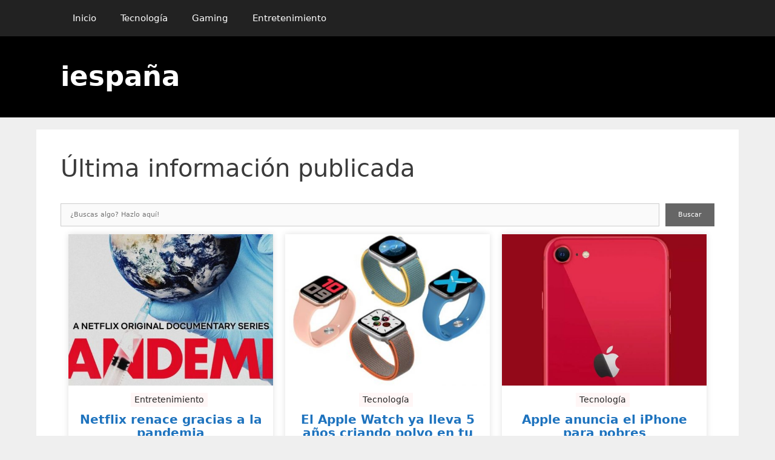

--- FILE ---
content_type: text/html; charset=UTF-8
request_url: https://www.iespana.es/?_page=9
body_size: 11887
content:
<!DOCTYPE html>
<html lang="es">
<head>
	<meta charset="UTF-8">
	    <style>
        #wpadminbar #wp-admin-bar-p404_free_top_button .ab-icon:before {
            content: "\f103";
            color: red;
            top: 2px;
        }
    </style>
<meta name='robots' content='index, follow, max-image-preview:large, max-snippet:-1, max-video-preview:-1' />
	<style>img:is([sizes="auto" i], [sizes^="auto," i]) { contain-intrinsic-size: 3000px 1500px }</style>
	<meta name="viewport" content="width=device-width, initial-scale=1">
	<!-- This site is optimized with the Yoast SEO plugin v25.3.1 - https://yoast.com/wordpress/plugins/seo/ -->
	<title>Última información publicada - iespa&ntilde;a</title>
	<link rel="canonical" href="https://www.iespana.es/" />
	<meta property="og:locale" content="es_ES" />
	<meta property="og:type" content="website" />
	<meta property="og:title" content="Última información publicada - iespa&ntilde;a" />
	<meta property="og:url" content="https://www.iespana.es/" />
	<meta property="og:site_name" content="iespa&ntilde;a" />
	<meta property="article:modified_time" content="2023-07-30T17:16:55+00:00" />
	<meta name="twitter:card" content="summary_large_image" />
	<script type="application/ld+json" class="yoast-schema-graph">{"@context":"https://schema.org","@graph":[{"@type":"WebPage","@id":"https://www.iespana.es/","url":"https://www.iespana.es/","name":"Última información publicada - iespa&ntilde;a","isPartOf":{"@id":"https://www.iespana.es/#website"},"datePublished":"2023-07-27T17:18:34+00:00","dateModified":"2023-07-30T17:16:55+00:00","breadcrumb":{"@id":"https://www.iespana.es/#breadcrumb"},"inLanguage":"es","potentialAction":[{"@type":"ReadAction","target":["https://www.iespana.es/"]}]},{"@type":"BreadcrumbList","@id":"https://www.iespana.es/#breadcrumb","itemListElement":[{"@type":"ListItem","position":1,"name":"Portada"}]},{"@type":"WebSite","@id":"https://www.iespana.es/#website","url":"https://www.iespana.es/","name":"iespa&ntilde;a","description":"Iespana.es","potentialAction":[{"@type":"SearchAction","target":{"@type":"EntryPoint","urlTemplate":"https://www.iespana.es/?s={search_term_string}"},"query-input":{"@type":"PropertyValueSpecification","valueRequired":true,"valueName":"search_term_string"}}],"inLanguage":"es"}]}</script>
	<!-- / Yoast SEO plugin. -->


<link rel="alternate" type="application/rss+xml" title="iespa&ntilde;a &raquo; Feed" href="https://www.iespana.es/feed/" />
<link rel="alternate" type="application/rss+xml" title="iespa&ntilde;a &raquo; Feed de los comentarios" href="https://www.iespana.es/comments/feed/" />
<script>
window._wpemojiSettings = {"baseUrl":"https:\/\/s.w.org\/images\/core\/emoji\/16.0.1\/72x72\/","ext":".png","svgUrl":"https:\/\/s.w.org\/images\/core\/emoji\/16.0.1\/svg\/","svgExt":".svg","source":{"concatemoji":"https:\/\/www.iespana.es\/wp-includes\/js\/wp-emoji-release.min.js?ver=6.8.3"}};
/*! This file is auto-generated */
!function(s,n){var o,i,e;function c(e){try{var t={supportTests:e,timestamp:(new Date).valueOf()};sessionStorage.setItem(o,JSON.stringify(t))}catch(e){}}function p(e,t,n){e.clearRect(0,0,e.canvas.width,e.canvas.height),e.fillText(t,0,0);var t=new Uint32Array(e.getImageData(0,0,e.canvas.width,e.canvas.height).data),a=(e.clearRect(0,0,e.canvas.width,e.canvas.height),e.fillText(n,0,0),new Uint32Array(e.getImageData(0,0,e.canvas.width,e.canvas.height).data));return t.every(function(e,t){return e===a[t]})}function u(e,t){e.clearRect(0,0,e.canvas.width,e.canvas.height),e.fillText(t,0,0);for(var n=e.getImageData(16,16,1,1),a=0;a<n.data.length;a++)if(0!==n.data[a])return!1;return!0}function f(e,t,n,a){switch(t){case"flag":return n(e,"\ud83c\udff3\ufe0f\u200d\u26a7\ufe0f","\ud83c\udff3\ufe0f\u200b\u26a7\ufe0f")?!1:!n(e,"\ud83c\udde8\ud83c\uddf6","\ud83c\udde8\u200b\ud83c\uddf6")&&!n(e,"\ud83c\udff4\udb40\udc67\udb40\udc62\udb40\udc65\udb40\udc6e\udb40\udc67\udb40\udc7f","\ud83c\udff4\u200b\udb40\udc67\u200b\udb40\udc62\u200b\udb40\udc65\u200b\udb40\udc6e\u200b\udb40\udc67\u200b\udb40\udc7f");case"emoji":return!a(e,"\ud83e\udedf")}return!1}function g(e,t,n,a){var r="undefined"!=typeof WorkerGlobalScope&&self instanceof WorkerGlobalScope?new OffscreenCanvas(300,150):s.createElement("canvas"),o=r.getContext("2d",{willReadFrequently:!0}),i=(o.textBaseline="top",o.font="600 32px Arial",{});return e.forEach(function(e){i[e]=t(o,e,n,a)}),i}function t(e){var t=s.createElement("script");t.src=e,t.defer=!0,s.head.appendChild(t)}"undefined"!=typeof Promise&&(o="wpEmojiSettingsSupports",i=["flag","emoji"],n.supports={everything:!0,everythingExceptFlag:!0},e=new Promise(function(e){s.addEventListener("DOMContentLoaded",e,{once:!0})}),new Promise(function(t){var n=function(){try{var e=JSON.parse(sessionStorage.getItem(o));if("object"==typeof e&&"number"==typeof e.timestamp&&(new Date).valueOf()<e.timestamp+604800&&"object"==typeof e.supportTests)return e.supportTests}catch(e){}return null}();if(!n){if("undefined"!=typeof Worker&&"undefined"!=typeof OffscreenCanvas&&"undefined"!=typeof URL&&URL.createObjectURL&&"undefined"!=typeof Blob)try{var e="postMessage("+g.toString()+"("+[JSON.stringify(i),f.toString(),p.toString(),u.toString()].join(",")+"));",a=new Blob([e],{type:"text/javascript"}),r=new Worker(URL.createObjectURL(a),{name:"wpTestEmojiSupports"});return void(r.onmessage=function(e){c(n=e.data),r.terminate(),t(n)})}catch(e){}c(n=g(i,f,p,u))}t(n)}).then(function(e){for(var t in e)n.supports[t]=e[t],n.supports.everything=n.supports.everything&&n.supports[t],"flag"!==t&&(n.supports.everythingExceptFlag=n.supports.everythingExceptFlag&&n.supports[t]);n.supports.everythingExceptFlag=n.supports.everythingExceptFlag&&!n.supports.flag,n.DOMReady=!1,n.readyCallback=function(){n.DOMReady=!0}}).then(function(){return e}).then(function(){var e;n.supports.everything||(n.readyCallback(),(e=n.source||{}).concatemoji?t(e.concatemoji):e.wpemoji&&e.twemoji&&(t(e.twemoji),t(e.wpemoji)))}))}((window,document),window._wpemojiSettings);
</script>
<link rel='stylesheet' id='pt-cv-public-style-css' href='https://www.iespana.es/wp-content/plugins/content-views-query-and-display-post-page/public/assets/css/cv.css?ver=4.1' media='all' />
<link rel='stylesheet' id='pt-cv-public-pro-style-css' href='https://www.iespana.es/wp-content/plugins/pt-content-views-pro/public/assets/css/cvpro.min.css?ver=5.12' media='all' />
<style id='wp-emoji-styles-inline-css'>

	img.wp-smiley, img.emoji {
		display: inline !important;
		border: none !important;
		box-shadow: none !important;
		height: 1em !important;
		width: 1em !important;
		margin: 0 0.07em !important;
		vertical-align: -0.1em !important;
		background: none !important;
		padding: 0 !important;
	}
</style>
<link rel='stylesheet' id='wp-block-library-css' href='https://www.iespana.es/wp-includes/css/dist/block-library/style.min.css?ver=6.8.3' media='all' />
<style id='classic-theme-styles-inline-css'>
/*! This file is auto-generated */
.wp-block-button__link{color:#fff;background-color:#32373c;border-radius:9999px;box-shadow:none;text-decoration:none;padding:calc(.667em + 2px) calc(1.333em + 2px);font-size:1.125em}.wp-block-file__button{background:#32373c;color:#fff;text-decoration:none}
</style>
<style id='global-styles-inline-css'>
:root{--wp--preset--aspect-ratio--square: 1;--wp--preset--aspect-ratio--4-3: 4/3;--wp--preset--aspect-ratio--3-4: 3/4;--wp--preset--aspect-ratio--3-2: 3/2;--wp--preset--aspect-ratio--2-3: 2/3;--wp--preset--aspect-ratio--16-9: 16/9;--wp--preset--aspect-ratio--9-16: 9/16;--wp--preset--color--black: #000000;--wp--preset--color--cyan-bluish-gray: #abb8c3;--wp--preset--color--white: #ffffff;--wp--preset--color--pale-pink: #f78da7;--wp--preset--color--vivid-red: #cf2e2e;--wp--preset--color--luminous-vivid-orange: #ff6900;--wp--preset--color--luminous-vivid-amber: #fcb900;--wp--preset--color--light-green-cyan: #7bdcb5;--wp--preset--color--vivid-green-cyan: #00d084;--wp--preset--color--pale-cyan-blue: #8ed1fc;--wp--preset--color--vivid-cyan-blue: #0693e3;--wp--preset--color--vivid-purple: #9b51e0;--wp--preset--color--contrast: var(--contrast);--wp--preset--color--contrast-2: var(--contrast-2);--wp--preset--color--contrast-3: var(--contrast-3);--wp--preset--color--base: var(--base);--wp--preset--color--base-2: var(--base-2);--wp--preset--color--base-3: var(--base-3);--wp--preset--color--accent: var(--accent);--wp--preset--gradient--vivid-cyan-blue-to-vivid-purple: linear-gradient(135deg,rgba(6,147,227,1) 0%,rgb(155,81,224) 100%);--wp--preset--gradient--light-green-cyan-to-vivid-green-cyan: linear-gradient(135deg,rgb(122,220,180) 0%,rgb(0,208,130) 100%);--wp--preset--gradient--luminous-vivid-amber-to-luminous-vivid-orange: linear-gradient(135deg,rgba(252,185,0,1) 0%,rgba(255,105,0,1) 100%);--wp--preset--gradient--luminous-vivid-orange-to-vivid-red: linear-gradient(135deg,rgba(255,105,0,1) 0%,rgb(207,46,46) 100%);--wp--preset--gradient--very-light-gray-to-cyan-bluish-gray: linear-gradient(135deg,rgb(238,238,238) 0%,rgb(169,184,195) 100%);--wp--preset--gradient--cool-to-warm-spectrum: linear-gradient(135deg,rgb(74,234,220) 0%,rgb(151,120,209) 20%,rgb(207,42,186) 40%,rgb(238,44,130) 60%,rgb(251,105,98) 80%,rgb(254,248,76) 100%);--wp--preset--gradient--blush-light-purple: linear-gradient(135deg,rgb(255,206,236) 0%,rgb(152,150,240) 100%);--wp--preset--gradient--blush-bordeaux: linear-gradient(135deg,rgb(254,205,165) 0%,rgb(254,45,45) 50%,rgb(107,0,62) 100%);--wp--preset--gradient--luminous-dusk: linear-gradient(135deg,rgb(255,203,112) 0%,rgb(199,81,192) 50%,rgb(65,88,208) 100%);--wp--preset--gradient--pale-ocean: linear-gradient(135deg,rgb(255,245,203) 0%,rgb(182,227,212) 50%,rgb(51,167,181) 100%);--wp--preset--gradient--electric-grass: linear-gradient(135deg,rgb(202,248,128) 0%,rgb(113,206,126) 100%);--wp--preset--gradient--midnight: linear-gradient(135deg,rgb(2,3,129) 0%,rgb(40,116,252) 100%);--wp--preset--font-size--small: 13px;--wp--preset--font-size--medium: 20px;--wp--preset--font-size--large: 36px;--wp--preset--font-size--x-large: 42px;--wp--preset--spacing--20: 0.44rem;--wp--preset--spacing--30: 0.67rem;--wp--preset--spacing--40: 1rem;--wp--preset--spacing--50: 1.5rem;--wp--preset--spacing--60: 2.25rem;--wp--preset--spacing--70: 3.38rem;--wp--preset--spacing--80: 5.06rem;--wp--preset--shadow--natural: 6px 6px 9px rgba(0, 0, 0, 0.2);--wp--preset--shadow--deep: 12px 12px 50px rgba(0, 0, 0, 0.4);--wp--preset--shadow--sharp: 6px 6px 0px rgba(0, 0, 0, 0.2);--wp--preset--shadow--outlined: 6px 6px 0px -3px rgba(255, 255, 255, 1), 6px 6px rgba(0, 0, 0, 1);--wp--preset--shadow--crisp: 6px 6px 0px rgba(0, 0, 0, 1);}:where(.is-layout-flex){gap: 0.5em;}:where(.is-layout-grid){gap: 0.5em;}body .is-layout-flex{display: flex;}.is-layout-flex{flex-wrap: wrap;align-items: center;}.is-layout-flex > :is(*, div){margin: 0;}body .is-layout-grid{display: grid;}.is-layout-grid > :is(*, div){margin: 0;}:where(.wp-block-columns.is-layout-flex){gap: 2em;}:where(.wp-block-columns.is-layout-grid){gap: 2em;}:where(.wp-block-post-template.is-layout-flex){gap: 1.25em;}:where(.wp-block-post-template.is-layout-grid){gap: 1.25em;}.has-black-color{color: var(--wp--preset--color--black) !important;}.has-cyan-bluish-gray-color{color: var(--wp--preset--color--cyan-bluish-gray) !important;}.has-white-color{color: var(--wp--preset--color--white) !important;}.has-pale-pink-color{color: var(--wp--preset--color--pale-pink) !important;}.has-vivid-red-color{color: var(--wp--preset--color--vivid-red) !important;}.has-luminous-vivid-orange-color{color: var(--wp--preset--color--luminous-vivid-orange) !important;}.has-luminous-vivid-amber-color{color: var(--wp--preset--color--luminous-vivid-amber) !important;}.has-light-green-cyan-color{color: var(--wp--preset--color--light-green-cyan) !important;}.has-vivid-green-cyan-color{color: var(--wp--preset--color--vivid-green-cyan) !important;}.has-pale-cyan-blue-color{color: var(--wp--preset--color--pale-cyan-blue) !important;}.has-vivid-cyan-blue-color{color: var(--wp--preset--color--vivid-cyan-blue) !important;}.has-vivid-purple-color{color: var(--wp--preset--color--vivid-purple) !important;}.has-black-background-color{background-color: var(--wp--preset--color--black) !important;}.has-cyan-bluish-gray-background-color{background-color: var(--wp--preset--color--cyan-bluish-gray) !important;}.has-white-background-color{background-color: var(--wp--preset--color--white) !important;}.has-pale-pink-background-color{background-color: var(--wp--preset--color--pale-pink) !important;}.has-vivid-red-background-color{background-color: var(--wp--preset--color--vivid-red) !important;}.has-luminous-vivid-orange-background-color{background-color: var(--wp--preset--color--luminous-vivid-orange) !important;}.has-luminous-vivid-amber-background-color{background-color: var(--wp--preset--color--luminous-vivid-amber) !important;}.has-light-green-cyan-background-color{background-color: var(--wp--preset--color--light-green-cyan) !important;}.has-vivid-green-cyan-background-color{background-color: var(--wp--preset--color--vivid-green-cyan) !important;}.has-pale-cyan-blue-background-color{background-color: var(--wp--preset--color--pale-cyan-blue) !important;}.has-vivid-cyan-blue-background-color{background-color: var(--wp--preset--color--vivid-cyan-blue) !important;}.has-vivid-purple-background-color{background-color: var(--wp--preset--color--vivid-purple) !important;}.has-black-border-color{border-color: var(--wp--preset--color--black) !important;}.has-cyan-bluish-gray-border-color{border-color: var(--wp--preset--color--cyan-bluish-gray) !important;}.has-white-border-color{border-color: var(--wp--preset--color--white) !important;}.has-pale-pink-border-color{border-color: var(--wp--preset--color--pale-pink) !important;}.has-vivid-red-border-color{border-color: var(--wp--preset--color--vivid-red) !important;}.has-luminous-vivid-orange-border-color{border-color: var(--wp--preset--color--luminous-vivid-orange) !important;}.has-luminous-vivid-amber-border-color{border-color: var(--wp--preset--color--luminous-vivid-amber) !important;}.has-light-green-cyan-border-color{border-color: var(--wp--preset--color--light-green-cyan) !important;}.has-vivid-green-cyan-border-color{border-color: var(--wp--preset--color--vivid-green-cyan) !important;}.has-pale-cyan-blue-border-color{border-color: var(--wp--preset--color--pale-cyan-blue) !important;}.has-vivid-cyan-blue-border-color{border-color: var(--wp--preset--color--vivid-cyan-blue) !important;}.has-vivid-purple-border-color{border-color: var(--wp--preset--color--vivid-purple) !important;}.has-vivid-cyan-blue-to-vivid-purple-gradient-background{background: var(--wp--preset--gradient--vivid-cyan-blue-to-vivid-purple) !important;}.has-light-green-cyan-to-vivid-green-cyan-gradient-background{background: var(--wp--preset--gradient--light-green-cyan-to-vivid-green-cyan) !important;}.has-luminous-vivid-amber-to-luminous-vivid-orange-gradient-background{background: var(--wp--preset--gradient--luminous-vivid-amber-to-luminous-vivid-orange) !important;}.has-luminous-vivid-orange-to-vivid-red-gradient-background{background: var(--wp--preset--gradient--luminous-vivid-orange-to-vivid-red) !important;}.has-very-light-gray-to-cyan-bluish-gray-gradient-background{background: var(--wp--preset--gradient--very-light-gray-to-cyan-bluish-gray) !important;}.has-cool-to-warm-spectrum-gradient-background{background: var(--wp--preset--gradient--cool-to-warm-spectrum) !important;}.has-blush-light-purple-gradient-background{background: var(--wp--preset--gradient--blush-light-purple) !important;}.has-blush-bordeaux-gradient-background{background: var(--wp--preset--gradient--blush-bordeaux) !important;}.has-luminous-dusk-gradient-background{background: var(--wp--preset--gradient--luminous-dusk) !important;}.has-pale-ocean-gradient-background{background: var(--wp--preset--gradient--pale-ocean) !important;}.has-electric-grass-gradient-background{background: var(--wp--preset--gradient--electric-grass) !important;}.has-midnight-gradient-background{background: var(--wp--preset--gradient--midnight) !important;}.has-small-font-size{font-size: var(--wp--preset--font-size--small) !important;}.has-medium-font-size{font-size: var(--wp--preset--font-size--medium) !important;}.has-large-font-size{font-size: var(--wp--preset--font-size--large) !important;}.has-x-large-font-size{font-size: var(--wp--preset--font-size--x-large) !important;}
:where(.wp-block-post-template.is-layout-flex){gap: 1.25em;}:where(.wp-block-post-template.is-layout-grid){gap: 1.25em;}
:where(.wp-block-columns.is-layout-flex){gap: 2em;}:where(.wp-block-columns.is-layout-grid){gap: 2em;}
:root :where(.wp-block-pullquote){font-size: 1.5em;line-height: 1.6;}
</style>
<link rel='stylesheet' id='generate-style-grid-css' href='https://www.iespana.es/wp-content/themes/generatepress/assets/css/unsemantic-grid.min.css?ver=3.3.0' media='all' />
<link rel='stylesheet' id='generate-style-css' href='https://www.iespana.es/wp-content/themes/generatepress/assets/css/style.min.css?ver=3.3.0' media='all' />
<style id='generate-style-inline-css'>
body{background-color:#efefef;color:#3a3a3a;}a{color:#1e73be;}a:hover, a:focus, a:active{color:#000000;}body .grid-container{max-width:1080px;}.wp-block-group__inner-container{max-width:1080px;margin-left:auto;margin-right:auto;}:root{--contrast:#000000;--contrast-2:#575760;--contrast-3:#b2b2be;--base:#f0f0f0;--base-2:#f7f8f9;--base-3:#ffffff;--accent:#1e73be;}:root .has-contrast-color{color:var(--contrast);}:root .has-contrast-background-color{background-color:var(--contrast);}:root .has-contrast-2-color{color:var(--contrast-2);}:root .has-contrast-2-background-color{background-color:var(--contrast-2);}:root .has-contrast-3-color{color:var(--contrast-3);}:root .has-contrast-3-background-color{background-color:var(--contrast-3);}:root .has-base-color{color:var(--base);}:root .has-base-background-color{background-color:var(--base);}:root .has-base-2-color{color:var(--base-2);}:root .has-base-2-background-color{background-color:var(--base-2);}:root .has-base-3-color{color:var(--base-3);}:root .has-base-3-background-color{background-color:var(--base-3);}:root .has-accent-color{color:var(--accent);}:root .has-accent-background-color{background-color:var(--accent);}body, button, input, select, textarea{font-family:-apple-system, system-ui, BlinkMacSystemFont, "Segoe UI", Helvetica, Arial, sans-serif, "Apple Color Emoji", "Segoe UI Emoji", "Segoe UI Symbol";}body{line-height:1.5;}.entry-content > [class*="wp-block-"]:not(:last-child):not(.wp-block-heading){margin-bottom:1.5em;}.main-title{font-size:45px;}.main-navigation .main-nav ul ul li a{font-size:14px;}.sidebar .widget, .footer-widgets .widget{font-size:17px;}h1{font-weight:300;font-size:40px;}h2{font-weight:300;font-size:30px;}h3{font-size:20px;}h4{font-size:inherit;}h5{font-size:inherit;}@media (max-width:768px){.main-title{font-size:30px;}h1{font-size:30px;}h2{font-size:25px;}}.top-bar{background-color:#636363;color:#ffffff;}.top-bar a{color:#ffffff;}.top-bar a:hover{color:#303030;}.site-header{background-color:#000000;color:#ffffff;}.site-header a{color:#ffffff;}.main-title a,.main-title a:hover{color:#ffffff;}.site-description{color:#757575;}.main-navigation,.main-navigation ul ul{background-color:#222222;}.main-navigation .main-nav ul li a, .main-navigation .menu-toggle, .main-navigation .menu-bar-items{color:#ffffff;}.main-navigation .main-nav ul li:not([class*="current-menu-"]):hover > a, .main-navigation .main-nav ul li:not([class*="current-menu-"]):focus > a, .main-navigation .main-nav ul li.sfHover:not([class*="current-menu-"]) > a, .main-navigation .menu-bar-item:hover > a, .main-navigation .menu-bar-item.sfHover > a{color:#ffffff;background-color:#3f3f3f;}button.menu-toggle:hover,button.menu-toggle:focus,.main-navigation .mobile-bar-items a,.main-navigation .mobile-bar-items a:hover,.main-navigation .mobile-bar-items a:focus{color:#ffffff;}.main-navigation .main-nav ul li[class*="current-menu-"] > a{color:#ffffff;background-color:#3f3f3f;}.navigation-search input[type="search"],.navigation-search input[type="search"]:active, .navigation-search input[type="search"]:focus, .main-navigation .main-nav ul li.search-item.active > a, .main-navigation .menu-bar-items .search-item.active > a{color:#ffffff;background-color:#3f3f3f;}.main-navigation ul ul{background-color:#3f3f3f;}.main-navigation .main-nav ul ul li a{color:#ffffff;}.main-navigation .main-nav ul ul li:not([class*="current-menu-"]):hover > a,.main-navigation .main-nav ul ul li:not([class*="current-menu-"]):focus > a, .main-navigation .main-nav ul ul li.sfHover:not([class*="current-menu-"]) > a{color:#ffffff;background-color:#4f4f4f;}.main-navigation .main-nav ul ul li[class*="current-menu-"] > a{color:#ffffff;background-color:#4f4f4f;}.separate-containers .inside-article, .separate-containers .comments-area, .separate-containers .page-header, .one-container .container, .separate-containers .paging-navigation, .inside-page-header{background-color:#ffffff;}.entry-meta{color:#595959;}.entry-meta a{color:#595959;}.entry-meta a:hover{color:#1e73be;}.sidebar .widget{background-color:#ffffff;}.sidebar .widget .widget-title{color:#000000;}.footer-widgets{background-color:#ffffff;}.footer-widgets .widget-title{color:#000000;}.site-info{color:#ffffff;background-color:#222222;}.site-info a{color:#ffffff;}.site-info a:hover{color:#606060;}.footer-bar .widget_nav_menu .current-menu-item a{color:#606060;}input[type="text"],input[type="email"],input[type="url"],input[type="password"],input[type="search"],input[type="tel"],input[type="number"],textarea,select{color:#666666;background-color:#fafafa;border-color:#cccccc;}input[type="text"]:focus,input[type="email"]:focus,input[type="url"]:focus,input[type="password"]:focus,input[type="search"]:focus,input[type="tel"]:focus,input[type="number"]:focus,textarea:focus,select:focus{color:#666666;background-color:#ffffff;border-color:#bfbfbf;}button,html input[type="button"],input[type="reset"],input[type="submit"],a.button,a.wp-block-button__link:not(.has-background){color:#ffffff;background-color:#666666;}button:hover,html input[type="button"]:hover,input[type="reset"]:hover,input[type="submit"]:hover,a.button:hover,button:focus,html input[type="button"]:focus,input[type="reset"]:focus,input[type="submit"]:focus,a.button:focus,a.wp-block-button__link:not(.has-background):active,a.wp-block-button__link:not(.has-background):focus,a.wp-block-button__link:not(.has-background):hover{color:#ffffff;background-color:#3f3f3f;}a.generate-back-to-top{background-color:rgba( 0,0,0,0.4 );color:#ffffff;}a.generate-back-to-top:hover,a.generate-back-to-top:focus{background-color:rgba( 0,0,0,0.6 );color:#ffffff;}:root{--gp-search-modal-bg-color:var(--base-3);--gp-search-modal-text-color:var(--contrast);--gp-search-modal-overlay-bg-color:rgba(0,0,0,0.2);}@media (max-width: 755px){.main-navigation .menu-bar-item:hover > a, .main-navigation .menu-bar-item.sfHover > a{background:none;color:#ffffff;}}.inside-top-bar{padding:10px;}.inside-header{padding:40px;}.site-main .wp-block-group__inner-container{padding:40px;}.entry-content .alignwide, body:not(.no-sidebar) .entry-content .alignfull{margin-left:-40px;width:calc(100% + 80px);max-width:calc(100% + 80px);}.container.grid-container{max-width:1160px;}.rtl .menu-item-has-children .dropdown-menu-toggle{padding-left:20px;}.rtl .main-navigation .main-nav ul li.menu-item-has-children > a{padding-right:20px;}.site-info{padding:20px;}@media (max-width:768px){.separate-containers .inside-article, .separate-containers .comments-area, .separate-containers .page-header, .separate-containers .paging-navigation, .one-container .site-content, .inside-page-header{padding:30px;}.site-main .wp-block-group__inner-container{padding:30px;}.site-info{padding-right:10px;padding-left:10px;}.entry-content .alignwide, body:not(.no-sidebar) .entry-content .alignfull{margin-left:-30px;width:calc(100% + 60px);max-width:calc(100% + 60px);}}.one-container .sidebar .widget{padding:0px;}@media (max-width: 755px){.main-navigation .menu-toggle,.main-navigation .mobile-bar-items,.sidebar-nav-mobile:not(#sticky-placeholder){display:block;}.main-navigation ul,.gen-sidebar-nav{display:none;}[class*="nav-float-"] .site-header .inside-header > *{float:none;clear:both;}}
.dynamic-author-image-rounded{border-radius:100%;}.dynamic-featured-image, .dynamic-author-image{vertical-align:middle;}.one-container.blog .dynamic-content-template:not(:last-child), .one-container.archive .dynamic-content-template:not(:last-child){padding-bottom:0px;}.dynamic-entry-excerpt > p:last-child{margin-bottom:0px;}
</style>
<link rel='stylesheet' id='generate-mobile-style-css' href='https://www.iespana.es/wp-content/themes/generatepress/assets/css/mobile.min.css?ver=3.3.0' media='all' />
<link rel='stylesheet' id='generate-font-icons-css' href='https://www.iespana.es/wp-content/themes/generatepress/assets/css/components/font-icons.min.css?ver=3.3.0' media='all' />
<link rel='stylesheet' id='font-awesome-css' href='https://www.iespana.es/wp-content/plugins/elementor/assets/lib/font-awesome/css/font-awesome.min.css?ver=4.7.0' media='all' />
<script src="https://www.iespana.es/wp-includes/js/jquery/jquery.min.js?ver=3.7.1" id="jquery-core-js"></script>
<script src="https://www.iespana.es/wp-includes/js/jquery/jquery-migrate.min.js?ver=3.4.1" id="jquery-migrate-js"></script>
<link rel="https://api.w.org/" href="https://www.iespana.es/wp-json/" /><link rel="alternate" title="JSON" type="application/json" href="https://www.iespana.es/wp-json/wp/v2/pages/766" /><link rel="EditURI" type="application/rsd+xml" title="RSD" href="https://www.iespana.es/xmlrpc.php?rsd" />
<meta name="generator" content="WordPress 6.8.3" />
<link rel='shortlink' href='https://www.iespana.es/' />
<link rel="alternate" title="oEmbed (JSON)" type="application/json+oembed" href="https://www.iespana.es/wp-json/oembed/1.0/embed?url=https%3A%2F%2Fwww.iespana.es%2F" />
<link rel="alternate" title="oEmbed (XML)" type="text/xml+oembed" href="https://www.iespana.es/wp-json/oembed/1.0/embed?url=https%3A%2F%2Fwww.iespana.es%2F&#038;format=xml" />
<meta name="generator" content="Elementor 3.29.2; features: e_font_icon_svg, additional_custom_breakpoints, e_local_google_fonts, e_element_cache; settings: css_print_method-external, google_font-enabled, font_display-swap">
			<style>
				.e-con.e-parent:nth-of-type(n+4):not(.e-lazyloaded):not(.e-no-lazyload),
				.e-con.e-parent:nth-of-type(n+4):not(.e-lazyloaded):not(.e-no-lazyload) * {
					background-image: none !important;
				}
				@media screen and (max-height: 1024px) {
					.e-con.e-parent:nth-of-type(n+3):not(.e-lazyloaded):not(.e-no-lazyload),
					.e-con.e-parent:nth-of-type(n+3):not(.e-lazyloaded):not(.e-no-lazyload) * {
						background-image: none !important;
					}
				}
				@media screen and (max-height: 640px) {
					.e-con.e-parent:nth-of-type(n+2):not(.e-lazyloaded):not(.e-no-lazyload),
					.e-con.e-parent:nth-of-type(n+2):not(.e-lazyloaded):not(.e-no-lazyload) * {
						background-image: none !important;
					}
				}
			</style>
			</head>

<body class="home wp-singular page-template-default page page-id-766 wp-embed-responsive wp-theme-generatepress post-image-aligned-center sticky-menu-fade no-sidebar nav-above-header separate-containers fluid-header active-footer-widgets-3 nav-aligned-left header-aligned-left dropdown-hover elementor-default elementor-kit-890" itemtype="https://schema.org/WebPage" itemscope>
	<a class="screen-reader-text skip-link" href="#content" title="Saltar al contenido">Saltar al contenido</a>		<nav class="main-navigation sub-menu-right" id="site-navigation" aria-label="Principal"  itemtype="https://schema.org/SiteNavigationElement" itemscope>
			<div class="inside-navigation grid-container grid-parent">
								<button class="menu-toggle" aria-controls="primary-menu" aria-expanded="false">
					<span class="mobile-menu">Menú</span>				</button>
				<div id="primary-menu" class="main-nav"><ul id="menu-menu-1" class=" menu sf-menu"><li id="menu-item-8" class="menu-item menu-item-type-custom menu-item-object-custom menu-item-8"><a href="https://iespana.es/">Inicio</a></li>
<li id="menu-item-43" class="menu-item menu-item-type-taxonomy menu-item-object-category menu-item-43"><a href="https://www.iespana.es/tecnologia/">Tecnología</a></li>
<li id="menu-item-45" class="menu-item menu-item-type-taxonomy menu-item-object-category menu-item-45"><a href="https://www.iespana.es/gaming/">Gaming</a></li>
<li id="menu-item-44" class="menu-item menu-item-type-taxonomy menu-item-object-category menu-item-44"><a href="https://www.iespana.es/entretenimiento/">Entretenimiento</a></li>
</ul></div>			</div>
		</nav>
				<header class="site-header" id="masthead" aria-label="Sitio"  itemtype="https://schema.org/WPHeader" itemscope>
			<div class="inside-header grid-container grid-parent">
				<div class="site-branding">
						<p class="main-title" itemprop="headline">
					<a href="https://www.iespana.es/" rel="home">
						iespa&ntilde;a
					</a>
				</p>
						
					</div>			</div>
		</header>
		
	<div class="site grid-container container hfeed grid-parent" id="page">
				<div class="site-content" id="content">
			
	<div class="content-area grid-parent mobile-grid-100 grid-100 tablet-grid-100" id="primary">
		<main class="site-main" id="main">
			
<article id="post-766" class="post-766 page type-page status-publish" itemtype="https://schema.org/CreativeWork" itemscope>
	<div class="inside-article">
		
			<header class="entry-header" aria-label="Contenido">
				<h1 class="entry-title" itemprop="headline">Última información publicada</h1>			</header>

			
		<div class="entry-content" itemprop="text">
			
<div class="wp-block-columns is-layout-flex wp-container-core-columns-is-layout-e2d9f3a9 wp-block-columns-is-layout-flex" style="margin-top:0;margin-bottom:0;padding-top:0;padding-right:0;padding-bottom:0;padding-left:0">
<div class="wp-block-column is-layout-flow wp-block-column-is-layout-flow"><form role="search" method="get" action="https://www.iespana.es/" class="wp-block-search__button-outside wp-block-search__text-button aligncenter wp-block-search"    ><label class="wp-block-search__label screen-reader-text" for="wp-block-search__input-1"  style="font-size: 11px">Buscar</label><div class="wp-block-search__inside-wrapper "  style="width: 100%"><input class="wp-block-search__input" id="wp-block-search__input-1" placeholder="¿Buscas algo? Hazlo aquí!" value="" type="search" name="s" required  style="font-size: 11px"/><button aria-label="Buscar" class="wp-block-search__button wp-element-button" type="submit"  style="font-size: 11px">Buscar</button></div></form>

<div class='pt-cv-wrapper'> <div class="pt-cv-view pt-cv-blockgrid iscvblock iscvreal grid1 layout2 pt-cv-pgregular pt-cv-center" id="pt-cv-view-4epf69ob"><div data-id="pt-cv-page-9" class="pt-cv-page" data-cvc="3"><div class=" pt-cv-content-item pt-cv-1-col"  data-pid="77"><div class="pt-cv-thumb-wrapper  "><a href="https://www.iespana.es/netflix-renace-gracias-a-la-pandemia/" class="_self pt-cv-href-thumbnail pt-cv-thumb-default" target="_self" ><img fetchpriority="high" decoding="async" width="768" height="384" src="https://www.iespana.es/wp-content/uploads/2020/04/Netflix-renace-gracias-a-la-pandemia-768x384.jpg" class="pt-cv-thumbnail" alt="Netflix renace gracias a la pandemia" /></a></div>
<div class="pt-cv-remain-wrapper"><div class="pt-cv-taxoterm above_title"><a href='https://www.iespana.es/entretenimiento/' title='Entretenimiento' class='pt-cv-tax-entretenimiento'>Entretenimiento</a></div><h4 class="pt-cv-title"><a href="https://www.iespana.es/netflix-renace-gracias-a-la-pandemia/" class="_self" target="_self" >Netflix renace gracias a la pandemia</a></h4></div></div>
<div class=" pt-cv-content-item pt-cv-1-col"  data-pid="67"><div class="pt-cv-thumb-wrapper  "><a href="https://www.iespana.es/el-apple-watch-ya-lleva-5-anos-criando-polvo-en-tu-muneca/" class="_self pt-cv-href-thumbnail pt-cv-thumb-default" target="_self" ><img decoding="async" width="768" height="355" src="https://www.iespana.es/wp-content/uploads/2020/04/El-Apple-Watch-ya-lleva-5-años-criando-polvo-en-tu-muñeca-768x355.jpg" class="pt-cv-thumbnail" alt="El Apple Watch ya lleva 5 años criando polvo en tu muñeca" /></a></div>
<div class="pt-cv-remain-wrapper"><div class="pt-cv-taxoterm above_title"><a href='https://www.iespana.es/tecnologia/' title='Tecnología' class='pt-cv-tax-tecnologia'>Tecnología</a></div><h4 class="pt-cv-title"><a href="https://www.iespana.es/el-apple-watch-ya-lleva-5-anos-criando-polvo-en-tu-muneca/" class="_self" target="_self" >El Apple Watch ya lleva 5 años criando polvo en tu muñeca</a></h4></div></div>
<div class=" pt-cv-content-item pt-cv-1-col"  data-pid="63"><div class="pt-cv-thumb-wrapper  "><a href="https://www.iespana.es/apple-anuncia-el-iphone-para-pobres/" class="_self pt-cv-href-thumbnail pt-cv-thumb-default" target="_self" ><img decoding="async" width="768" height="490" src="https://www.iespana.es/wp-content/uploads/2020/04/Apple-anuncia-el-iPhone-para-pobres-768x490.jpg" class="pt-cv-thumbnail" alt="Apple anuncia el iPhone para pobres" /></a></div>
<div class="pt-cv-remain-wrapper"><div class="pt-cv-taxoterm above_title"><a href='https://www.iespana.es/tecnologia/' title='Tecnología' class='pt-cv-tax-tecnologia'>Tecnología</a></div><h4 class="pt-cv-title"><a href="https://www.iespana.es/apple-anuncia-el-iphone-para-pobres/" class="_self" target="_self" >Apple anuncia el iPhone para pobres</a></h4></div></div>
<div class=" pt-cv-content-item pt-cv-1-col"  data-pid="58"><div class="pt-cv-thumb-wrapper  "><a href="https://www.iespana.es/sony-regala-juegos-de-playstation-4-para-soportar-la-cuarentena/" class="_self pt-cv-href-thumbnail pt-cv-thumb-default" target="_self" ><img loading="lazy" decoding="async" width="768" height="431" src="https://www.iespana.es/wp-content/uploads/2020/04/Sony-regala-juegos-de-PlayStation-4-para-soportar-la-cuarentena-768x431.jpg" class="pt-cv-thumbnail" alt="Sony regala juegos de PlayStation 4 para soportar la cuarentena" /></a></div>
<div class="pt-cv-remain-wrapper"><div class="pt-cv-taxoterm above_title"><a href='https://www.iespana.es/gaming/' title='Gaming' class='pt-cv-tax-gaming'>Gaming</a></div><h4 class="pt-cv-title"><a href="https://www.iespana.es/sony-regala-juegos-de-playstation-4-para-soportar-la-cuarentena/" class="_self" target="_self" >Sony regala juegos de PlayStation 4 para soportar la cuarentena</a></h4></div></div>
<div class=" pt-cv-content-item pt-cv-1-col"  data-pid="54"><div class="pt-cv-thumb-wrapper  "><a href="https://www.iespana.es/instagram-ayuda-a-los-infieles-que-quieren-ligar-a-escondidas/" class="_self pt-cv-href-thumbnail pt-cv-thumb-default" target="_self" ><img loading="lazy" decoding="async" width="768" height="532" src="https://www.iespana.es/wp-content/uploads/2020/04/Instagram-da-alas-a-los-infieles-que-quieren-ligar-a-escondidas-768x532.jpg" class="pt-cv-thumbnail" alt="Instagram ayuda a los infieles que quieren ligar a escondidas" /></a></div>
<div class="pt-cv-remain-wrapper"><div class="pt-cv-taxoterm above_title"><a href='https://www.iespana.es/tecnologia/' title='Tecnología' class='pt-cv-tax-tecnologia'>Tecnología</a></div><h4 class="pt-cv-title"><a href="https://www.iespana.es/instagram-ayuda-a-los-infieles-que-quieren-ligar-a-escondidas/" class="_self" target="_self" >Instagram ayuda a los infieles que quieren ligar a escondidas</a></h4></div></div>
<div class=" pt-cv-content-item pt-cv-1-col"  data-pid="46"><div class="pt-cv-thumb-wrapper  "><a href="https://www.iespana.es/peliculas-gratuitas-a-destajo-en-somos-cine-no-solo-espanolas/" class="_self pt-cv-href-thumbnail pt-cv-thumb-default" target="_self" ><img loading="lazy" decoding="async" width="768" height="316" src="https://www.iespana.es/wp-content/uploads/2020/04/Películas-gratuitas-a-destajo-con-Somos-cine-no-solo-españolas-768x316.jpg" class="pt-cv-thumbnail" alt="Películas gratuitas a destajo en Somos cine, no solo españolas" /></a></div>
<div class="pt-cv-remain-wrapper"><div class="pt-cv-taxoterm above_title"><a href='https://www.iespana.es/entretenimiento/' title='Entretenimiento' class='pt-cv-tax-entretenimiento'>Entretenimiento</a></div><h4 class="pt-cv-title"><a href="https://www.iespana.es/peliculas-gratuitas-a-destajo-en-somos-cine-no-solo-espanolas/" class="_self" target="_self" >Películas gratuitas a destajo en Somos cine, no solo españolas</a></h4></div></div>
<div class=" pt-cv-content-item pt-cv-1-col"  data-pid="40"><div class="pt-cv-thumb-wrapper  "><a href="https://www.iespana.es/el-nuevo-iphone-se-pronto-en-reserva-y-con-boton-fisico/" class="_self pt-cv-href-thumbnail pt-cv-thumb-default" target="_self" ><img loading="lazy" decoding="async" width="768" height="426" src="https://www.iespana.es/wp-content/uploads/2020/04/El-nuevo-iPhone-SE-pronto-en-reserva-y-con-botón-físico-768x426.jpg" class="pt-cv-thumbnail" alt="El nuevo iPhone SE pronto en reserva y con botón físico" /></a></div>
<div class="pt-cv-remain-wrapper"><div class="pt-cv-taxoterm above_title"><a href='https://www.iespana.es/tecnologia/' title='Tecnología' class='pt-cv-tax-tecnologia'>Tecnología</a></div><h4 class="pt-cv-title"><a href="https://www.iespana.es/el-nuevo-iphone-se-pronto-en-reserva-y-con-boton-fisico/" class="_self" target="_self" >El nuevo iPhone SE pronto en reserva y con botón físico</a></h4></div></div>
<div class=" pt-cv-content-item pt-cv-1-col"  data-pid="36"><div class="pt-cv-thumb-wrapper  "><a href="https://www.iespana.es/youtube-shorts-sera-la-nueva-competencia-de-tiktok/" class="_self pt-cv-href-thumbnail pt-cv-thumb-default" target="_self" ><img loading="lazy" decoding="async" width="768" height="427" src="https://www.iespana.es/wp-content/uploads/2020/04/YouTube-Shorts-será-la-nueva-competencia-de-TikTok-768x427.jpg" class="pt-cv-thumbnail" alt="YouTube Shorts será la nueva competencia de TikTok" /></a></div>
<div class="pt-cv-remain-wrapper"><div class="pt-cv-taxoterm above_title"><a href='https://www.iespana.es/entretenimiento/' title='Entretenimiento' class='pt-cv-tax-entretenimiento'>Entretenimiento</a></div><h4 class="pt-cv-title"><a href="https://www.iespana.es/youtube-shorts-sera-la-nueva-competencia-de-tiktok/" class="_self" target="_self" >YouTube Shorts será la nueva competencia de TikTok</a></h4></div></div>
<div class=" pt-cv-content-item pt-cv-1-col"  data-pid="32"><div class="pt-cv-thumb-wrapper  "><a href="https://www.iespana.es/paranoid-el-gadget-domestico-para-los-mas-paranoicos/" class="_self pt-cv-href-thumbnail pt-cv-thumb-default" target="_self" ><img loading="lazy" decoding="async" width="768" height="432" src="https://www.iespana.es/wp-content/uploads/2020/04/Paranoid-768x432.jpg" class="pt-cv-thumbnail" alt="Paranoid, el gadget doméstico para los más paranoicos" /></a></div>
<div class="pt-cv-remain-wrapper"><div class="pt-cv-taxoterm above_title"><a href='https://www.iespana.es/tecnologia/' title='Tecnología' class='pt-cv-tax-tecnologia'>Tecnología</a></div><h4 class="pt-cv-title"><a href="https://www.iespana.es/paranoid-el-gadget-domestico-para-los-mas-paranoicos/" class="_self" target="_self" >Paranoid, el gadget doméstico para los más paranoicos</a></h4></div></div>
<div class=" pt-cv-content-item pt-cv-1-col"  data-pid="28"><div class="pt-cv-thumb-wrapper  "><a href="https://www.iespana.es/el-gobierno-irlandes-recomienda-el-sexting-para-luchar-contra-el-virus/" class="_self pt-cv-href-thumbnail pt-cv-thumb-default" target="_self" ><img loading="lazy" decoding="async" width="768" height="396" src="https://www.iespana.es/wp-content/uploads/2020/03/El-gobierno-irlandés-recomienda-el-sexting-para-luchar-contra-el-virus-768x396.jpg" class="pt-cv-thumbnail" alt="El gobierno irlandés recomienda el sexting para luchar contra el virus" /></a></div>
<div class="pt-cv-remain-wrapper"><div class="pt-cv-taxoterm above_title"><a href='https://www.iespana.es/tecnologia/' title='Tecnología' class='pt-cv-tax-tecnologia'>Tecnología</a></div><h4 class="pt-cv-title"><a href="https://www.iespana.es/el-gobierno-irlandes-recomienda-el-sexting-para-luchar-contra-el-virus/" class="_self" target="_self" >El gobierno irlandés recomienda el sexting para luchar contra el virus</a></h4></div></div>
<div class=" pt-cv-content-item pt-cv-1-col"  data-pid="11"><div class="pt-cv-thumb-wrapper  "><a href="https://www.iespana.es/el-coronavirus-puede-tener-una-nueva-victima-playstation-5/" class="_self pt-cv-href-thumbnail pt-cv-thumb-default" target="_self" ><img loading="lazy" decoding="async" width="768" height="376" src="https://www.iespana.es/wp-content/uploads/2020/03/PS5-768x376.jpg" class="pt-cv-thumbnail" alt="El coronavirus puede tener una nueva víctima: PlayStation 5" /></a></div>
<div class="pt-cv-remain-wrapper"><div class="pt-cv-taxoterm above_title"><a href='https://www.iespana.es/gaming/' title='Gaming' class='pt-cv-tax-gaming'>Gaming</a></div><h4 class="pt-cv-title"><a href="https://www.iespana.es/el-coronavirus-puede-tener-una-nueva-victima-playstation-5/" class="_self" target="_self" >El coronavirus puede tener una nueva víctima: PlayStation 5</a></h4></div></div></div></div>
<div class="text-left pt-cv-pagination-wrapper"><ul class="pt-cv-pagination pt-cv-ajax pagination" data-totalpages="9" data-currentpage="9" data-sid="4epf69ob" data-unid="" data-isblock="grid1" data-postid="766"><li ><a class=" " href="https://www.iespana.es/?_page=8">&lsaquo;</a></li>
	<li ><a class="" href="https://www.iespana.es/">1</a></li>
	<li ><a href="#">&hellip;</a></li>
	<li ><a class="" href="https://www.iespana.es/?_page=7">7</a></li>
	<li ><a class="" href="https://www.iespana.es/?_page=8">8</a></li>
	<li class="active"><a href="#">9</a></li>
	</ul><img loading="lazy" decoding="async" width="15" height="15" class="pt-cv-spinner" alt="Cargando..." src="[data-uri]" /><div class="clear pt-cv-clear-pagination"></div></div> </div> <style>
#pt-cv-view-4epf69ob {text-align: center}#pt-cv-view-4epf69ob .pt-cv-thumb-wrapper {margin-left: auto; margin-right: auto;}
#pt-cv-view-4epf69ob { margin: 0px 0px 0px 0px;padding: 13px 13px 13px 13px;border-radius: 7px 7px 7px 7px; }#pt-cv-view-4epf69ob .pt-cv-meta-fields {  }#pt-cv-view-4epf69ob .pt-cv-meta-fields * { font-size: 13px; }#pt-cv-view-4epf69ob .pt-cv-thumb-wrapper:not(.miniwrap) {  }#pt-cv-view-4epf69ob .pt-cv-thumbnail:not(.pt-cv-thumbnailsm) { height: 250px; }#pt-cv-view-4epf69ob .pt-cv-title a { display: block; }#pt-cv-view-4epf69ob .pt-cv-title:not(.pt-cv-titlesm) a { font-weight: 600;text-decoration: none;font-size: 20px; }#pt-cv-view-4epf69ob .pt-cv-titlesm a { font-weight: 600;font-size: 18px; }#pt-cv-view-4epf69ob .pt-cv-content { font-size: 15px; }#pt-cv-view-4epf69ob .pt-cv-rmwrap {  }#pt-cv-view-4epf69ob .pt-cv-readmore { color: #fff;background-color: #0075ff;font-size: 14px; }#pt-cv-view-4epf69ob .pt-cv-taxoterm {  }#pt-cv-view-4epf69ob .pt-cv-taxoterm * { color: #222;background-color: #fff6f6;font-size: 14px; }#pt-cv-view-4epf69ob + .pt-cv-pagination-wrapper {  }#pt-cv-view-4epf69ob + .pt-cv-pagination-wrapper a { font-size: 14px; }#pt-cv-view-4epf69ob > .pt-cv-page {grid-template-columns: repeat(3, 1fr);grid-gap: 20px;}
@media all and (max-width: 1024px) { 
#pt-cv-view-4epf69ob > .pt-cv-page {}
} 
@media all and (max-width: 767px) { 
#pt-cv-view-4epf69ob > .pt-cv-page {grid-template-columns: repeat(1, 1fr);}
} </style></div>
</div>
		</div>

			</div>
</article>
		</main>
	</div>

	
	</div>
</div>


<div class="site-footer">
			<footer class="site-info" aria-label="Sitio"  itemtype="https://schema.org/WPFooter" itemscope>
			<div class="inside-site-info grid-container grid-parent">
								<div class="copyright-bar">
					<span class="copyright">&copy; 2026 iespa&ntilde;a</span> &bull; Creado con <a href="https://generatepress.com" itemprop="url">GeneratePress</a>				</div>
			</div>
		</footer>
		</div>

<script type="speculationrules">
{"prefetch":[{"source":"document","where":{"and":[{"href_matches":"\/*"},{"not":{"href_matches":["\/wp-*.php","\/wp-admin\/*","\/wp-content\/uploads\/*","\/wp-content\/*","\/wp-content\/plugins\/*","\/wp-content\/themes\/generatepress\/*","\/*\\?(.+)"]}},{"not":{"selector_matches":"a[rel~=\"nofollow\"]"}},{"not":{"selector_matches":".no-prefetch, .no-prefetch a"}}]},"eagerness":"conservative"}]}
</script>
<script id="generate-a11y">!function(){"use strict";if("querySelector"in document&&"addEventListener"in window){var e=document.body;e.addEventListener("mousedown",function(){e.classList.add("using-mouse")}),e.addEventListener("keydown",function(){e.classList.remove("using-mouse")})}}();</script>			<script>
				const lazyloadRunObserver = () => {
					const lazyloadBackgrounds = document.querySelectorAll( `.e-con.e-parent:not(.e-lazyloaded)` );
					const lazyloadBackgroundObserver = new IntersectionObserver( ( entries ) => {
						entries.forEach( ( entry ) => {
							if ( entry.isIntersecting ) {
								let lazyloadBackground = entry.target;
								if( lazyloadBackground ) {
									lazyloadBackground.classList.add( 'e-lazyloaded' );
								}
								lazyloadBackgroundObserver.unobserve( entry.target );
							}
						});
					}, { rootMargin: '200px 0px 200px 0px' } );
					lazyloadBackgrounds.forEach( ( lazyloadBackground ) => {
						lazyloadBackgroundObserver.observe( lazyloadBackground );
					} );
				};
				const events = [
					'DOMContentLoaded',
					'elementor/lazyload/observe',
				];
				events.forEach( ( event ) => {
					document.addEventListener( event, lazyloadRunObserver );
				} );
			</script>
			<style id='core-block-supports-inline-css'>
.wp-container-core-columns-is-layout-e2d9f3a9{flex-wrap:nowrap;}
</style>
<script id="pt-cv-content-views-script-js-extra">
var PT_CV_PUBLIC = {"_prefix":"pt-cv-","page_to_show":"5","_nonce":"9c31593891","is_admin":"","is_mobile":"","ajaxurl":"https:\/\/www.iespana.es\/wp-admin\/admin-ajax.php","lang":"","loading_image_src":"data:image\/gif;base64,R0lGODlhDwAPALMPAMrKygwMDJOTkz09PZWVla+vr3p6euTk5M7OzuXl5TMzMwAAAJmZmWZmZszMzP\/\/\/yH\/[base64]\/wyVlamTi3nSdgwFNdhEJgTJoNyoB9ISYoQmdjiZPcj7EYCAeCF1gEDo4Dz2eIAAAh+QQFCgAPACwCAAAADQANAAAEM\/DJBxiYeLKdX3IJZT1FU0iIg2RNKx3OkZVnZ98ToRD4MyiDnkAh6BkNC0MvsAj0kMpHBAAh+QQFCgAPACwGAAAACQAPAAAEMDC59KpFDll73HkAA2wVY5KgiK5b0RRoI6MuzG6EQqCDMlSGheEhUAgqgUUAFRySIgAh+QQFCgAPACwCAAIADQANAAAEM\/DJKZNLND\/[base64]","is_mobile_tablet":"","sf_no_post_found":"No se han encontrado entradas.","lf__separator":","};
var PT_CV_PAGINATION = {"first":"\u00ab","prev":"\u2039","next":"\u203a","last":"\u00bb","goto_first":"Ir a la primera p\u00e1gina","goto_prev":"Ir a la p\u00e1gina anterior","goto_next":"Ir a la p\u00e1gina siguiente","goto_last":"Ir a la \u00faltima p\u00e1gina","current_page":"La p\u00e1gina actual es","goto_page":"Ir a la p\u00e1gina"};
</script>
<script src="https://www.iespana.es/wp-content/plugins/content-views-query-and-display-post-page/public/assets/js/cv.js?ver=4.1" id="pt-cv-content-views-script-js"></script>
<script src="https://www.iespana.es/wp-content/plugins/pt-content-views-pro/public/assets/js/cvpro.min.js?ver=5.12" id="pt-cv-public-pro-script-js"></script>
<!--[if lte IE 11]>
<script src="https://www.iespana.es/wp-content/themes/generatepress/assets/js/classList.min.js?ver=3.3.0" id="generate-classlist-js"></script>
<![endif]-->
<script id="generate-menu-js-extra">
var generatepressMenu = {"toggleOpenedSubMenus":"1","openSubMenuLabel":"Abrir el submen\u00fa","closeSubMenuLabel":"Cerrar el submen\u00fa"};
</script>
<script src="https://www.iespana.es/wp-content/themes/generatepress/assets/js/menu.min.js?ver=3.3.0" id="generate-menu-js"></script>
<script id='pt-cv-append-scripts'>if( typeof PT_CV_PAGINATION !== 'undefined' ) { PT_CV_PAGINATION.links = {"page_1":"https:\/\/www.iespana.es\/","page_n":"https:\/\/www.iespana.es\/?_page=_CVNUMBER_"}; }
            </script>			<style type="text/css" id="pt-cv-inline-style-9d7c4716hg">#pt-cv-view-4epf69ob { text-align: center; }</style>
			
</body>
</html>
